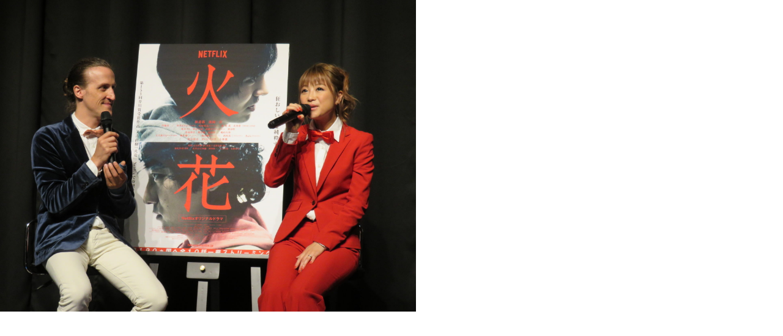

--- FILE ---
content_type: text/html; charset=UTF-8
request_url: http://news.yoshimoto.co.jp/assets_c/2016/06/20160609192805-aa32cb31508fa18ca3051c5b21f3776a249c0540-121702.php
body_size: 257
content:
<!DOCTYPE html>
<html>
    <head>
        <title>http://news.yoshimoto.co.jp/20160609192805-aa32cb31508fa18ca3051c5b21f3776a249c0540.jpg</title>
    </head>
    <body id="uploaded-image-popup" class="popup" style="margin: 0;padding: 0;">
        <img src="http://news.yoshimoto.co.jp/20160609192805-aa32cb31508fa18ca3051c5b21f3776a249c0540.jpg" width="680" height="510" alt="http://news.yoshimoto.co.jp/20160609192805-aa32cb31508fa18ca3051c5b21f3776a249c0540.jpg" style="margin: 0;padding: 0;border: 0;" />
    </body>
</html>
